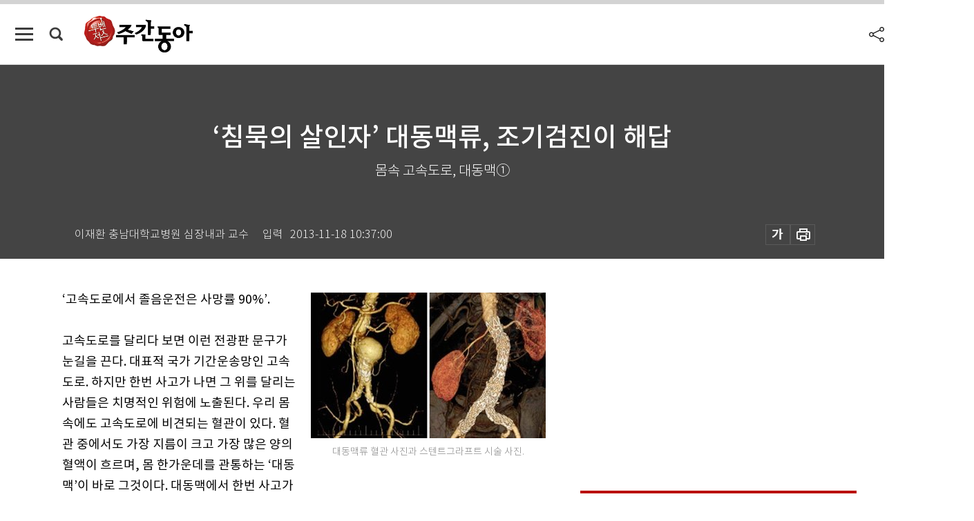

--- FILE ---
content_type: text/html; charset=UTF-8
request_url: https://weekly.donga.com/science/article/all/11/96697/1
body_size: 15164
content:
<!DOCTYPE html>
<html lang="ko">
<head>
<title>‘침묵의 살인자’ 대동맥류, 조기검진이 해답 ｜주간동아</title>
<meta charset="utf-8" />
<meta http-equiv="X-UA-Compatible" content="IE=edge" />
<meta name='keywords' content='주간동아, 동아일보, 동아닷컴, Weekly.donga.com'>
<meta name='description' content="">
<meta name='writer' content='주간동아'>
<link rel="image_src" href="" />
<link rel='stylesheet' type='text/css' href='https://image.donga.com/magazine/week_w/css/style_sub.css?t=20250410' />
<script data-ad-client='ca-pub-3925768217140661' async src='https://pagead2.googlesyndication.com/pagead/js/adsbygoogle.js'></script>
<!-- dable meta tag -->
<!-- 아이템 ID (필수): 아이템을 식별하기 위해 사용하시는 유일한 키를 입력해 주셔야 하며, 문자 혹은 숫자를 입력하실 수
있으며, 동일한 아이템의 경우, PC와 모바일에서 동일한 아이템 ID 값을 가져야 합니다. -->
<meta content="96697" property="dable:item_id">

<!-- 아이템 작성자(기자명) (필수) -->
<meta content="이재환 충남대학교병원 심장내과 교수" property="dable:author">

<!-- 아이템 카테고리 -->
<meta content="IT&amp;과학" property="article:section"> <!-- 메인 카테고리 (필수) -->

<!-- 아이템 작성일(ISO 8601) (필수) -->
<meta content="2013-11-18T10:37:00+09:00" property="article:published_time"> <!-- 예(한국시간 오후 1:20) -->

<meta name='robots' content='max-image-preview:none'/>
<meta property="og:title" content="" />

<meta property="og:type" content="article" />
<meta property="og:site_name" content="주간동아" />
<meta property="og:description" content="" />
<meta property="og:pubdate" content="" />
<meta property='og:url' content='https://weekly.donga.com/science/article/all/11/96697/1'><meta name='twitter:url' content='https://weekly.donga.com/science/article/all/11/96697/1' />
<meta name="twitter:card" content="summary_large_image" />
<meta name="twitter:image:src" content="" />
<meta name="twitter:site" content="@dongamedia" />
<meta name="twitter:description" content="" />
<meta name="twitter:title" content="" />
<meta itemprop="name" content="">
<meta itemprop="description" content="">


<link rel='stylesheet' type='text/css' href='https://image.donga.com/magazine/week_m/css/jquery-ui.css' />
<script type="text/javascript" src="https://image.donga.com/donga/js.v.1.0/jquery-latest.js"></script>
<script type='text/javascript' src='https://image.donga.com/donga/js.v.1.0/jquery-ui.js'></script>
<script type='text/javascript' src='https://image.donga.com/donga/js.v.1.0/jquery-cookie.js'></script>
<script type='text/javascript' src='https://image.donga.com/donga/js.v.1.0/donga.js'></script>
<script type="text/javascript" src="https://image.donga.com/donga/js.v.2.0/slick.js"></script>
<link rel="stylesheet" type="text/css" href="https://image.donga.com/donga/css.v.2.0/slick.css"/>
<script type='text/javascript' src="https://image.donga.com/magazine/week_w/js/common.js?t=20260117"></script>
<script async src="https://securepubads.g.doubleclick.net/tag/js/gpt.js"></script>
<script>
  window.googletag = window.googletag || {cmd: []};
  googletag.cmd.push(function() {
    googletag.defineSlot('/106061858/donga_magazine/pc_magazine_300250', [300, 250], 'div-gpt-ad-1697095737422-0').addService(googletag.pubads());
    googletag.defineSlot('/106061858/donga_magazine/pc_magazine_120600', [120, 600], 'div-gpt-ad-1697098371287-0').addService(googletag.pubads());
    googletag.defineSlot('/106061858/pc_magazine_970250_1', [970, 250], 'div-gpt-ad-1697096865331-0').addService(googletag.pubads());
    googletag.defineSlot('/106061858/donga_magazine/pc_magazine_970250_2', [970, 250], 'div-gpt-ad-1697099813812-0').addService(googletag.pubads());
    googletag.pubads().enableSingleRequest();
    googletag.pubads().collapseEmptyDivs();
    googletag.enableServices();
  });
</script>

<script type="text/javascript" src="https://image.donga.com/donga/js.v.1.0/GAbuilder.js?t=20240911"></script>
<script type="text/javascript">
gabuilder = new GAbuilder('GTM-N9BWDNB') ;
let pageviewObj = {
    'up_login_status' : 'N',
        'ep_contentdata_content_id' : '11.96697' ,
        'ep_contentdata_content_title' : '‘침묵의 살인자’ 대동맥류, 조기검진이 해답 ' ,
        'ep_contentdata_delivered_date' : '2013-11-18 10:37:00' ,
        'ep_contentdata_content_category_1depth' : 'IT&과학' ,
        'ep_contentdata_content_category_2depth' : '-' ,
        'ep_contentdata_content_type' : '-' ,
        'ep_contentdata_content_tags' : '-' ,
        'ep_contentdata_author_name' : '-' ,
        'ep_contentdata_content_source' : '' ,
        'ep_contentdata_content_multimedia' : '-' ,
        'ep_contentdata_content_characters' : '0' ,
        'ep_contentdata_content_loginwall' : 'N' ,
        'ep_contentdata_content_series' : '전문의 칼럼' ,
        'ep_contentdata_content_issue' : '-' ,
        'ep_contentdata_author_dept' : '-'
}
gabuilder.GAScreen(pageviewObj);
</script>

</head>
<body>
    
<!-- Google Tag Manager (noscript) -->
<noscript><iframe src='https://www.googletagmanager.com/ns.html?id=GTM-N9BWDNB' height='0' width='0' style='display:none;visibility:hidden'></iframe></noscript>
<!-- End Google Tag Manager (noscript) -->
        <div id="wrap" class="sub_page">
        <div id="header" class="header view_page">
            <div class="progress_area">
                <div class="progress_bar"></div>
            </div>
            <div class="header_inner">
                <div class="util_box left_box">
                <button class="icon_comm btn_full_menu" type="button"></button>
<button class="icon_comm btn_search" type="button"></button>
<div class="search_box">
    <form action="https://weekly.donga.com/search" method="get">
        <div class="search_bar">
            <input type="text" name="query" id="query" class="top_search" placeholder="검색어를 입력하세요.">
            <button class="icon_comm btn_search" type="submit"></button>
        </div>
    </form>
    <div id="latest_cont" class="latest_cont">
        <div class="list_cont" id="search_saved">
            <span class="tit">최근검색어</span>
            <p class='no_search'>최근 검색어<br /> 내역이 없습니다.</p>
        </div>
        <div id="fun_cont" class="fun_cont">
            <span class='btn_save'>검색어 저장 <button type='button' class='save' data-save='Y'>끄기</button></span>
            <button type="button" class="btn_close icon_com01 close">닫기</button>
        </div>
    </div>
</div>
            <script>
            $('#fun_cont .save').on('click', function () {
                if ( $(this).data('save') == "N" )
                {
                    $(this).data('save', 'Y') ;
                    $(this).html('끄기');
                    $.cookie('WEEKLYsearchWordSave', 'Y', { expires: 365, path: '/', domain: 'donga.com' });
                    $("#latest_cont p").remove() ;
                    $("#latest_cont ul").show() ;

                    let eventObj = {};
                    eventObj = {
                        event_name : 'search_event',
                        ep_button_name : '검색어 저장 켜기',
                        ep_button_area : '헤더',
                        ep_button_category : '공통'
                    }
                    gabuilder.GAEventOBJ(eventObj) ;
                }
                else
                {
                    $(this).data('save', 'N') ;
                    $(this).html('켜기');
                    $.cookie('WEEKLYsearchWordSave', 'N', { expires: 365, path: '/', domain: 'donga.com' });
                    $("#latest_cont ul").hide() ;
                    $("#latest_cont .list_cont .no_search").remove() ;
                    $("#latest_cont .list_cont").append("<p class='no_search'>검색어 저장 기능을<br /> 확인해주세요.</p>") ;

                    let eventObj = {};
                    eventObj = {
                        event_name : 'search_event',
                        ep_button_name : '검색어 저장 끄기',
                        ep_button_area : '헤더',
                        ep_button_category : '공통'
                    }
                    gabuilder.GAEventOBJ(eventObj) ;
                }
                return false;
            });
            $('#latest_cont .btn_del').on('click', function () {
                var word = $(this).data('word') ;
                setCookieSearch(word) ;
                $(this).parent().remove() ;
                return false;
            });
            function setCookieSearch(word)
            {
                $.ajax({
                    type: "GET",
                    url: "https://weekly.donga.com/search?mode=remove&query=" + word ,
                    dataType: "html",
                    success: function (result) {
                    }
                });
            }
            </script>

                </div>
                <h2 class="top_logo">
<a href="https://weekly.donga.com">
    <img src="https://image.donga.com/magazine/week_w/images/common/top_logo.png" alt="주간동아">
</a>
</h2>
<div id="gnb" class="gnb ">
    <ul class="gnb_menu">
        <li><a href="https://weekly.donga.com/coverstory">커버스토리</a></li>
        <li><a href="https://weekly.donga.com/politics">정치</a></li>
        <li><a href="https://weekly.donga.com/economy">경제</a></li>
        <li><a href="https://weekly.donga.com/society">사회</a></li>
        <li><a href="https://weekly.donga.com/inter">국제</a></li>
        <li><a href="https://weekly.donga.com/culture">문화&amp;라이프</a></li>
        <li><a href="https://weekly.donga.com/science">IT&amp;과학</a></li>
        <li><a href="https://weekly.donga.com/sports">스포츠</a></li>
        <li><a href="https://weekly.donga.com/people">피플</a></li>
    </ul>
</div>
                <div class="scroll_title">
                    <h2 class="current_title">&lsquo;침묵의 살인자&rsquo; 대동맥류, 조기검진이 해답 </h2>
                    <button class='btn_editnum'><span class='month'>913</span>호 (2013. 11. 18)</button>
                </div>
                <div class="util_box right_box">
                    <button type="button" class="btn_share"></button>
                    <button type="button" class="btn_reply reply_yes">
                        <span class="replyCnt"></span>
                    </button>
                    <div class='login_wrap '>
    <button class='btn_login'><a href='https://secure.donga.com/membership/login.php?gourl=https%3A%2F%2Fweekly.donga.com%2Fscience%2Farticle%2Fall%2F11%2F96697%2F1' data-event_name="click_event" data-ep_button_name="로그인" data-ep_button_area="헤더" data-ep_button_category="공통" class='btn_login_gtm'>로그인</a></button>
    <div class='login_list_wrap'>
        <h2 class='user_name'><a href='https://secure.donga.com/membership/info.php'><span class='name'></span> 님</a></h2>
        <h3 class='menu_title'>내 콘텐츠</h3>
        <ul class='login_list'>
            <li>
                <a href='https://weekly.donga.com/Reporter?m=my'>내 구독 기자</a>
                <a href='https://weekly.donga.com/Series?m=my'>내 구독 연재</a>
            </li>
        </ul>
        <a href='https://secure.donga.com/membership/logout.php?gourl=https%3A%2F%2Fweekly.donga.com%2Fscience%2Farticle%2Fall%2F11%2F96697%2F1' class='logout'>로그아웃</a>
    </div>
</div>
                </div>
                <div id="shareLayer" class="share_layer">
                    <span class="title">공유하기</span>
                    <ul class="share_list"></ul>
                    <span class="icon_comm btn_close">닫기</span>
                </div>
            </div>
            <div class="full_menu_wrap">
    <div class="inner">
        <script src = 'https://dimg.donga.com/carriage/WEEKLY/cron/weekly_poster/weekly_poster.0.js?t=20260117'></script>
        <div class="menu_box">
            <ul class="menu_list gnb_list">
                <li><a href="https://weekly.donga.com/coverstory">커버스토리</a></li>
                <li><a href="https://weekly.donga.com/politics">정치</a></li>
                <li><a href="https://weekly.donga.com/economy">경제</a></li>
                <li><a href="https://weekly.donga.com/society">사회</a></li>
                <li><a href="https://weekly.donga.com/inter">국제</a></li>
                <li><a href="https://weekly.donga.com/culture">문화&amp;라이프</a></li>
                <li><a href="https://weekly.donga.com/science">IT&amp;과학</a></li>
                <li><a href="https://weekly.donga.com/sports">스포츠</a></li>
                <li><a href="https://weekly.donga.com/people">피플</a></li>
                <li><a href="https://weekly.donga.com/List">전체기사</a></li>
            </ul>
            <ul class="menu_list etc_list">
                <li><a href="https://weekly.donga.com/Series">연재</a></li>
                <li><a href="https://pf.kakao.com/_ExlPxixj" target='_blank'>기사제보</a></li>
                <li><a href="https://weekly.donga.com/Library?c=new">최신호 목차</a></li>
                <li><a href="https://web.donga.com/order/magazine/subscription.php" target="_blank">구독신청</a></li>
                <li><a href="https://weekly.donga.com/Library">라이브러리</a></li>
                <li><a href="https://weekly.donga.com/Docs?m=ad">광고안내</a></li>
                <li><a href="https://weekly.donga.com/Reporter">기자페이지</a></li>
            </ul>
        </div>
    </div>
</div>
        </div>
    
            <div class="editart_list_wrap">
            <div class="editart_list">
                <div class="title_cont">
                    <h3 class='title'>주간동아 <span class='month_num'>913</span>호</h3>
                    <button class="btn_all"><a href="https://weekly.donga.com/Library?c=913">전체목차보기</a></button>
                    <button class="btn_close"></button>
                    <h4 class='pub_date'>..</h4>
                </div>
                <ul class="editart_list_contents">
                        <li class='list_cate'><h5 class='category'>커버스토리</h5><ul class='contents_list'><li><a href='https://weekly.donga.com/coverstory/article/01/11/96687/1'>아물지 않는 ‘마음의 상처’</a></li><li><a href='https://weekly.donga.com/coverstory/article/01/11/96686/1'>“가슴 따뜻한 이웃들이 무너질 때마다 손잡아줬다”</a></li></ul></li><li class='list_cate'><h5 class='category'>정치</h5><ul class='contents_list'><li><a href='https://weekly.donga.com/politics/article/03/11/96685/1'>신야권연대 아전인수式 셈법</a></li><li><a href='https://weekly.donga.com/politics/article/03/11/96684/1'>정치 바람에 ‘흔들리는 軍心’ 어쩌나</a></li></ul></li><li class='list_cate'><h5 class='category'>경제</h5><ul class='contents_list'><li><a href='https://weekly.donga.com/economy/article/04/11/96691/1'>벌려고 하다 잃으면 노후 치명상 </a></li><li><a href='https://weekly.donga.com/economy/article/04/11/96690/1'>죽어라 뛰었는데 연장전 “으악!”</a></li><li><a href='https://weekly.donga.com/economy/article/04/11/96689/1'>청년 창업 뜯어말리는 부모 세대</a></li><li><a href='https://weekly.donga.com/economy/article/04/11/96688/1'>경제민주화냐, 기업 수난 시대냐</a></li></ul></li><li class='list_cate'><h5 class='category'>사회</h5><ul class='contents_list'><li><a href='https://weekly.donga.com/society/article/05/11/96704/1'>“억울하다” 행정소송 청구 각하</a></li><li><a href='https://weekly.donga.com/society/article/05/11/96698/1'>중독 과정 논의해야 문제 해결</a></li><li><a href='https://weekly.donga.com/society/article/05/11/96695/1'>학교폭력 근절 또 말로만 끝나나</a></li><li><a href='https://weekly.donga.com/society/article/05/11/96693/1'>치밀한 전략 세워야 합격 기쁨 누린다</a></li><li><a href='https://weekly.donga.com/society/article/05/11/96692/1'>청와대 회의서 술냄새 풀풀 공유재산 몰래 팔아서 ‘꿀꺽’…</a></li></ul></li><li class='list_cate'><h5 class='category'>국제</h5><ul class='contents_list'><li><a href='https://weekly.donga.com/inter/article/06/11/96703/1'>호시절 끝난 브릭스(BRICS) 저속주행</a></li><li><a href='https://weekly.donga.com/inter/article/06/11/96701/1'>“정부 힘 빼고 시장 주도로 개혁”</a></li><li><a href='https://weekly.donga.com/inter/article/06/11/96699/1'>70세 독재자 센티멘털 訪中 청와대 정보력 낙제점</a></li></ul></li><li class='list_cate'><h5 class='category'>문화&라이프</h5><ul class='contents_list'><li><a href='https://weekly.donga.com/culture/article/07/11/96714/1'>뿅뿅다리 건너 회룡포 치명적 매력 </a></li><li><a href='https://weekly.donga.com/culture/article/07/11/96713/1'>7세 女神이 살아 있었네</a></li><li><a href='https://weekly.donga.com/culture/article/07/11/96712/1'>휠체어 탄 여인의 복수 방법은?</a></li><li><a href='https://weekly.donga.com/culture/article/07/11/96710/1'>‘음악 게임’ 재미 이상의 아름다운 이야기</a></li><li><a href='https://weekly.donga.com/culture/article/07/11/96709/1'>누가 뭐래도 ‘올해의 신인’</a></li><li><a href='https://weekly.donga.com/culture/article/07/11/96708/1'>밀고 끌고 합치고… 듀오 호흡 척척</a></li><li><a href='https://weekly.donga.com/culture/article/07/11/96707/1'>“열정과 도전정신 있다면 청춘 성공방정식 얼마든 가능”</a></li><li><a href='https://weekly.donga.com/culture/article/07/11/96706/1'>청 황궁 깊숙한 곳에서 벌어진 일</a></li><li><a href='https://weekly.donga.com/culture/article/07/11/96705/1'>미술, 도심 일상이 되다</a></li><li><a href='https://weekly.donga.com/culture/article/07/11/96702/1'>한국 서민 먹여살린 단백질 공급원</a></li><li><a href='https://weekly.donga.com/culture/article/07/11/96700/1'>진에 레몬주스… 다 비울 때까지 산뜻</a></li><li><a href='https://weekly.donga.com/culture/article/07/11/96694/1'>찬 서리 맞고 더 빛나는 하얀 꽃</a></li><li><a href='https://weekly.donga.com/culture/article/07/11/96682/1'>냄새</a></li></ul></li><li class='list_cate'><h5 class='category'>IT&과학</h5><ul class='contents_list'><li><a href='https://weekly.donga.com/science/article/08/11/96697/1'>‘침묵의 살인자’ 대동맥류, 조기검진이 해답 </a></li></ul></li><li class='list_cate'><h5 class='category'>스포츠</h5><ul class='contents_list'><li><a href='https://weekly.donga.com/sports/article/09/11/96711/1'>떴다, 경희대 삼총사…쏜다, ‘흥행 슛’</a></li></ul></li><li class='list_cate'><h5 class='category'>피플</h5><ul class='contents_list'><li><a href='https://weekly.donga.com/people/article/10/11/96696/1'>“난민은 유익한 자원…위험인물 색안경 벗읍시다”  </a></li></ul></li>
                </ul>
            </div>
        </div>        <div id="contents">
            <div class="article_wrap">
                <div class="article_top">
                    <div class="inner">
                        <h3 class="sub_title"></h3>
                        <p class="title_text">‘침묵의 살인자’ 대동맥류, 조기검진이 해답 </p>
                        <p class="title_sub_text">몸속 고속도로, 대동맥①</p>
                        <div class="top_below_box">
                            <li class='info_write'><h4 class='info_writer'><p class='name'>이재환 충남대학교병원 심장내과 교수</p></h4><p class='info_time'>입력<span class='time'>2013-11-18 10:37:00</span></p></li>
                            <div class="util_box">
                                <button type="button" class="btn_util btn_font"></button>
                                <button type="button" class="btn_util btn_print"></button>
                                
                            </div>
                            <div id="fontLayer" class="font_layer">
                                <span class="title">글자크기 설정</span>
                                <span class="font_size">
                                    <button type="button" class="btn_font01">가</button>
                                    <button type="button" class="btn_font02">가</button>
                                    <button type="button" class="btn_font03 on">가</button>
                                    <button type="button" class="btn_font04">가</button>
                                </span>
                                <span class="icon_com01 btn_close">닫기</span>
                            </div>
                        </div>
                    </div>
                </div>
                <div class="article_contents">
                    <div class="inner">
                        <div class="content">
                            <div class="article_view">
                            
                            <div class='photo_right'><img src='https://dimg.donga.com/egc/CDB/WEEKLY/Article/20/13/11/18/201311180500012_1.jpg' alt='‘침묵의 살인자’ 대동맥류, 조기검진이 해답 '><p class='desc' style='width:340px;'>대동맥류 혈관 사진과 스텐트그라프트 시술 사진.</p></div>‘고속도로에서 졸음운전은 사망률 90%’. <br><br>고속도로를 달리다 보면 이런 전광판 문구가 눈길을 끈다. 대표적 국가 기간운송망인 고속도로. 하지만 한번 사고가 나면 그 위를 달리는 사람들은 치명적인 위험에 노출된다. 우리 몸속에도 고속도로에 비견되는 혈관이 있다. 혈관 중에서도 가장 지름이 크고 가장 많은 양의 혈액이 흐르며, 몸 한가운데를 관통하는 ‘대동맥’이 바로 그것이다. 대동맥에서 한번 사고가 나면, 고속도로에서의 교통사고 이상으로 치명적이다. <br><br>더 큰 문제는 대동맥에서의 ‘사고’는 대부분 환자 자신도 모르는 사이 진행되며, 환자가 증상을 느낄 정도라면 이미 늦은 경우가 많다는 사실이다. 자영업에 종사하는 안모(51) 씨도 그런 경우다. 평소 그 흔한 고혈압이나 당뇨 한 번 앓은 적 없던 그는 다른 질환 때문에 복부 초음파를 받던 중 지름 70mm의 대동맥류(Aortic Aneurysm)가 있다는 사실을 알게 됐다. 혈관 내 스텐트그라프트(stent graft) 삽입술을 시행해 혈관 벽이 파열되는 등 최악의 상황은 가까스로 면했지만 ‘풍선 주머니’를 조금만 늦게 발견했다면 어땠을까 생각하면 아직도 식은땀이 흐른다.<br><br>대동맥류는 대동맥 벽이 노화하면서 혈관이 풍선처럼 부풀어 오르고 얇아지는 질환이다. 대동맥이 체내에서 혈류량이 가장 많은 혈관임을 고려하면 이렇게 약해진 대동맥 내벽이 어느 순간 터지는 끔찍한 상황을 배제할 수 없다. 대동맥류는 노화나 생활습관 등에 의해 생긴 동맥경화로 동맥 벽이 혈압을 견디지 못해 생기는 것이 대부분이지만 드물게 유전적 이유로 발생하기도 한다. 대동맥류의 4분의 3은 복부대동맥에서 발생하고 나머지는 흉부대동맥에서 확인된다. 20세기 최고의 과학자 아인슈타인도 복부대동맥류 파열로 사망했다. <br><br>대동맥류는 조기검진이 아니고는 사실상 환자가 위험을 피할 방법이 없다. 대동맥이 한번 터지면 그 엄청난 출혈량을 감당하기가 쉽지 않기 때문이다. 응급처치 여부와 관계없이 대동맥이 파열되면 80% 이상의 환자가 사망한다. 하지만 바꿔 얘기하면 적절한 조기검진으로 사전에 알아내기만 한다면 환자는 대동맥 파열의 위험으로부터 안전하고 확실하게 벗어날 수 있다. <br><br><script type='text/javascript' src='https://image.donga.com/dac/MAGAZINE/PC/magazine_common_view_middle_5para_01.js'></script><br><br>초음파 검사나 CT촬영을 통해 대동맥류는 쉽게 찾아낼 수 있다. 요즘은 일반 건강검진에도 복부 초음파 검사 등이 포함된 경우가 많다. 하지만 대동맥류의 경우 65세 이상의 고령층에서 유병률이 높은데, 은퇴한 고령층은 직장에서 흔히 제공하는 정기 건강검진 서비스를 받을 수 없다. 대동맥류 환자가 대부분 다른 질환 때문에 내원했다가 진단받는 것도 이 때문이다. 따라서 65세 이상 고령층도 연 1회 이상 정기검진이 반드시 필요하다.<br><br>대동맥류는 지름이 클수록 파열 위험도 커진다. 지름 50mm 이상이면 연간 5~10%, 60mm 이상이면 연간 10~20%, 70mm 이상이면 연간 20% 이상 파열되는 것으로 알려졌다. 그러므로 50mm 이상의 대동맥류는 가급적 빠른 시기에 치료해야 한다.<br><br>대동맥류 치료방법은 크게 두 가지인데, 개복 수술과 혈관 내 스텐트그라프트 삽입술이다. 개복수술은 흉터가 많이 남고 입원 및 회복기간이 긴 단점이 있어 일반적으로 수술을 견뎌낼 수 있는 젊은 환자를 대상으로 많이 시행한다. 스텐트그라프트는 스텐트(stent·금속 재질의 원통형 철망) 둘레를 천으로 싸놓은 듯한 형상을 하고 있다. 환자의 사타구니 같은 부위를 최소한으로 절개한 뒤 스텐트그라프트를 대동맥류가 발생한 부위에 이식해 새로운 통로를 만들어주게 되는데, 흉터가 거의 없고 시술 및 회복기간이 짧은 것이 특징이다. <br><br><div class='photo_left'><img src='https://dimg.donga.com/egc/CDB/WEEKLY/Article/20/13/11/18/201311180500012_2.jpg' alt='‘침묵의 살인자’ 대동맥류, 조기검진이 해답 '></div><b>이재환</b>은 서울아산병원 심장내과에서 전임을 수료하고 미국 뉴욕 콜롬비아 의과대에서 대동맥 중재술 연수를 받았다.<br><br>
                            </div>
                            <div class="article_bottom">
                                <!-- 키워드 -->
                                
                                <!-- //키워드 -->
                                <!-- 관련 기획/연재 -->
                                                        <div class='relative_article'>
                            <div class='title_cont'>
                                <h4 class='title'><a href='https://weekly.donga.com/Series?c=9908030021' data-event_name="click_content_event" data-ep_button_name="전문의 칼럼" data-ep_button_area="관련 연재" data-ep_button_category="기사뷰">전문의 칼럼</a></h4>
                                <button type='button' class='btn_subscribe'  data-scrap='9908030021' data-scrap_type='series' data-scrap_name='전문의 칼럼' data-scrap_idx='/science/article/all/11/96811/1' >구독</button>
                            </div>
                            <div class='relative_cont'>
                                <div class='thum'><img src='https://dimg.donga.com/a/250/170/90/1/egc/CDB/WEEKLY/Article/20/13/12/09/201312090500029_1.jpg' alt='' /></div>
                                <ul class='relative_article_list'>
                                    <li class='list_item'><a href='https://weekly.donga.com/science/article/all/11/96811/1' data-event_name="click_content_event" data-ep_button_name="이유 없이 호흡곤란…암보다 무섭다" data-ep_button_area="관련 연재" data-ep_button_category="기사뷰"><h5 class='relative_title'>이유 없이 호흡곤란…암보다 무섭다</h5><p class='relative_txt'>50세 여성 환자가 한겨울 추위에 손끝이 하얗다 못해 파랗게 변하고, 관절 마디마디가 아프며, 계단을 오를 때마다 숨이 차다면서 병원을 찾았다…</p></a></li><li class='list_item'><a href='https://weekly.donga.com/science/article/all/11/96771/1' data-event_name="click_content_event" data-ep_button_name="조기 진단과 치료만이 ‘침묵의 살인자’ 퇴치" data-ep_button_area="관련 연재" data-ep_button_category="기사뷰"><h5 class='relative_title'>조기 진단과 치료만이 ‘침묵의 살인자’ 퇴치</h5></a></li><li class='list_item'><a href='https://weekly.donga.com/science/article/all/11/96725/1' data-event_name="click_content_event" data-ep_button_name="교통사고 피해자 외상성 대동맥 박리 요주의" data-ep_button_area="관련 연재" data-ep_button_category="기사뷰"><h5 class='relative_title'>교통사고 피해자 외상성 대동맥 박리 요주의</h5></a></li>
                                </ul>
                            </div>
                        </div>
                                <!-- //관련 기획/연재 -->
                                
                                <!-- //댓글 -->
                                                    <div class="reply_wrap">
                        <div class="reply_box">
                            <link rel='stylesheet' type='text/css' href='https://image.donga.com/donga/css.v.2.0/donga_reply.css?t=20230913' />
                            <script type='text/javascript' src='https://image.donga.com/donga/js.v.4.0/spintop-comment.js?t=20230913'></script>
                            <a name='replyLayer'></a>
                            <div class="reply_top">
                                <span class="title">댓글</span>
                                <span class="txt"><em id='replyCnt' class='replyCnt'>0</em>개</span>
                            </div>
                            <div class='login_box'><a href='javascript:void(0);'  onclick="javascript:gabuilder.setMakeCookiePV('댓글', 'ga4Articleinfo', 'donga.com', 10, 'https://secure.donga.com/membership/login.php?gourl=https%3A%2F%2Fweekly.donga.com%2Fscience%2Farticle%2Fall%2F11%2F96697%2F1?comm'); return false;">의견을 남겨주세요. </a></div>
                            <div id='spinTopBestLayer' class='reply_con'></div>
                            <div class="more" style="display:block">
                                <a href="javascript:void(0);" class="btn_more" onclick="javascript:replyLayerPopup();" >
                                    <span class="txt_more">전체 댓글 <span class="replyCnt">0</span>개 보기</span>
                                    <span class="icon_com icon_more"></span>
                                </a>
                            </div>
                        </div>
                    </div>
                    <div id="replyLayerPopup">
                        <div class="reply_layer_con">
                            <div class="reply_box">
                                <a name='replyLayer'></a>
                                <div class="reply_top_wrap">
                                    <div class="reply_top">
                                        <span class="title">댓글</span>
                                        <span class="txt"><em class='replyCnt'>0</em>개</span>
                                    </div>
                                    <span class="layer_close" onclick="javascript:return replyPopupObj.hide();">닫기</span>
                                </div>
                                <div id="spinTopLayer"></div>
                            </div>
                            <div id="reply_gather"></div>
                        </div>
                    </div>

                            </div>
                        </div>
                        <!-- EAST -->
                        <div class="aside">
                            <div class="aside_top_ad">
                                <div class="tem_ad02"><!-- /106061858/donga_magazine/pc_magazine_300250 -->
<div id='div-gpt-ad-1697095737422-0' style='min-width: 300px; min-height: 250px;'>
  <script>
    googletag.cmd.push(function() { googletag.display('div-gpt-ad-1697095737422-0'); });
  </script>
</div></div>
                            </div>
                            <div class="aside_track prjct_srs">
                                <div class="aside_list_box prjct_srs">
                                    <ul class="aside_slide_list">
                                        <li class='list_item'><div class='title_cont'><h4 class='sub_title'>기획·연재</h4><h3 class='title'><a href='https://weekly.donga.com/Series?c=990456' data-event_name="click_content_event" data-ep_button_name="투(投)벤저스" data-ep_button_area="기획·연재" data-ep_button_category="기사뷰">투(投)벤저스</a></h3><button type='button' class='btn_subscribe'  data-scrap='990456' data-scrap_type='series' data-scrap_name='투(投)벤저스' data-scrap_idx='/economy/article/04/13/6058093/1' >구독</button></div><div class='list_cont'><a href='https://weekly.donga.com/economy/article/04/13/6058093/1' data-event_name="click_content_event" data-ep_button_name="‘AI 해킹’ 본질은 인간의 판단과 통제 실패" data-ep_button_area="기획·연재" data-ep_button_category="기사뷰">
                    <div class='thumb'><img src='https://dimg.donga.com/a/150/90/90/1/ugc/CDB/WEEKLY/Article/69/67/49/c4/696749c40867a0a0a0a.png' alt=''></div>
                    <div class='info'>
                    <p>‘AI 해킹’ 본질은 인간의 판단과 통제 실패</p>
                    </div>
                    </a><a href='https://weekly.donga.com/economy/article/04/13/6058084/1' data-event_name="click_content_event" data-ep_button_name="‘환율 안정’ 국내 투자 매력도 높여야 가능하다" data-ep_button_area="기획·연재" data-ep_button_category="기사뷰">
                    <div class='thumb'><img src='https://dimg.donga.com/a/150/90/90/1/ugc/CDB/WEEKLY/Article/69/67/49/4c/6967494c01b6a0a0a0a.png' alt=''></div>
                    <div class='info'>
                    <p>‘환율 안정’ 국내 투자 매력도 높여야 가능하다</p>
                    </div>
                    </a><a href='https://weekly.donga.com/economy/article/04/13/6058078/1' data-event_name="click_content_event" data-ep_button_name="올해 주목받는 원자재는 구리" data-ep_button_area="기획·연재" data-ep_button_category="기사뷰">
                    <div class='thumb'><img src='https://dimg.donga.com/a/150/90/90/1/ugc/CDB/WEEKLY/Article/69/68/32/57/696832570f5ad2738e25.jpg' alt=''></div>
                    <div class='info'>
                    <p>올해 주목받는 원자재는 구리</p>
                    </div>
                    </a></div></li><li class='list_item'><div class='title_cont'><h4 class='sub_title'>기획·연재</h4><h3 class='title'><a href='https://weekly.donga.com/Series?c=990466' data-event_name="click_content_event" data-ep_button_name="돈의 심리" data-ep_button_area="기획·연재" data-ep_button_category="기사뷰">돈의 심리</a></h3><button type='button' class='btn_subscribe'  data-scrap='990466' data-scrap_type='series' data-scrap_name='돈의 심리' data-scrap_idx='//article/990466/13/6051571/1' >구독</button></div><div class='list_cont'><a href='https://weekly.donga.com//article/990466/13/6051571/1' data-event_name="click_content_event" data-ep_button_name="주택 보유세 올리면 집값도 뛴다" data-ep_button_area="기획·연재" data-ep_button_category="기사뷰">
                    <div class='thumb'><img src='https://dimg.donga.com/a/150/90/90/1/ugc/CDB/WEEKLY/Article/69/61/a2/7b/6961a27b1fd3a0a0a0a.png' alt=''></div>
                    <div class='info'>
                    <p>주택 보유세 올리면 집값도 뛴다</p>
                    </div>
                    </a><a href='https://weekly.donga.com//article/990466/13/6039412/1' data-event_name="click_content_event" data-ep_button_name="부자가 친구의 성공을 반기는 이유" data-ep_button_area="기획·연재" data-ep_button_category="기사뷰">
                    <div class='thumb'><img src='https://dimg.donga.com/a/150/90/90/1/ugc/CDB/WEEKLY/Article/69/57/52/38/6957523826e0a0a0a0a.png' alt=''></div>
                    <div class='info'>
                    <p>부자가 친구의 성공을 반기는 이유</p>
                    </div>
                    </a><a href='https://weekly.donga.com//article/990466/13/6029410/1' data-event_name="click_content_event" data-ep_button_name="여행이 행복한 건 ‘돈 쓰는 사람’이기 때문 " data-ep_button_area="기획·연재" data-ep_button_category="기사뷰">
                    <div class='thumb'><img src='https://dimg.donga.com/a/150/90/90/1/ugc/CDB/WEEKLY/Article/69/4e/2c/91/694e2c912317a0a0a0a.jpg' alt=''></div>
                    <div class='info'>
                    <p>여행이 행복한 건 ‘돈 쓰는 사람’이기 때문 </p>
                    </div>
                    </a></div></li><li class='list_item'><div class='title_cont'><h4 class='sub_title'>기획·연재</h4><h3 class='title'><a href='https://weekly.donga.com/Series?c=990927' data-event_name="click_content_event" data-ep_button_name="위클리 해축" data-ep_button_area="기획·연재" data-ep_button_category="기사뷰">위클리 해축</a></h3><button type='button' class='btn_subscribe'  data-scrap='990927' data-scrap_type='series' data-scrap_name='위클리 해축' data-scrap_idx='//article/990927/13/6050224/1' >구독</button></div><div class='list_cont'><a href='https://weekly.donga.com//article/990927/13/6050224/1' data-event_name="click_content_event" data-ep_button_name="맨시티, ‘특급 골잡이’ 세메뇨 영입으로 공격 퍼즐 완성 노린다" data-ep_button_area="기획·연재" data-ep_button_category="기사뷰">
                    <div class='thumb'><img src='https://dimg.donga.com/a/150/90/90/1/ugc/CDB/WEEKLY/Article/69/60/8b/70/69608b702023a0a0a0a.jpg' alt=''></div>
                    <div class='info'>
                    <p>맨시티, ‘특급 골잡이’ 세메뇨 영입으로 공격 퍼즐 완성 노린다</p>
                    </div>
                    </a><a href='https://weekly.donga.com//article/990927/13/6039379/1' data-event_name="click_content_event" data-ep_button_name="[영상] “요즘 세계 축구는 ‘더 많이, 더 세게 뛰는’ 게 대세”" data-ep_button_area="기획·연재" data-ep_button_category="기사뷰">
                    <div class='thumb'><img src='https://dimg.donga.com/a/150/90/90/1/ugc/CDB/WEEKLY/Article/69/5b/48/5d/695b485d1f4fa0a0a0a.jpg' alt=''></div>
                    <div class='info'>
                    <p>[영상] “요즘 세계 축구는 ‘더 많이, 더 세게 뛰는’ 게 대세”</p>
                    </div>
                    </a><a href='https://weekly.donga.com//article/990927/13/6029419/1' data-event_name="click_content_event" data-ep_button_name="부임 7개월 만에 리더십 위기 알론소 감독" data-ep_button_area="기획·연재" data-ep_button_category="기사뷰">
                    <div class='thumb'><img src='https://dimg.donga.com/a/150/90/90/1/ugc/CDB/WEEKLY/Article/69/4e/2d/82/694e2d8207a6a0a0a0a.jpg' alt=''></div>
                    <div class='info'>
                    <p>부임 7개월 만에 리더십 위기 알론소 감독</p>
                    </div>
                    </a></div></li><li class='list_item'><div class='title_cont'><h4 class='sub_title'>기획·연재</h4><h3 class='title'><a href='https://weekly.donga.com/Series?c=990784' data-event_name="click_content_event" data-ep_button_name="김상하의 이게 뭐Z?" data-ep_button_area="기획·연재" data-ep_button_category="기사뷰">김상하의 이게 뭐Z?</a></h3><button type='button' class='btn_subscribe'  data-scrap='990784' data-scrap_type='series' data-scrap_name='김상하의 이게 뭐Z?' data-scrap_idx='//article/0701/13/6054589/1' >구독</button></div><div class='list_cont'><a href='https://weekly.donga.com//article/0701/13/6054589/1' data-event_name="click_content_event" data-ep_button_name="Z세대의 ‘N인N색’ 새해맞이" data-ep_button_area="기획·연재" data-ep_button_category="기사뷰">
                    <div class='thumb'><img src='https://dimg.donga.com/a/150/90/90/1/ugc/CDB/WEEKLY/Article/69/64/b7/63/6964b7630f16a0a0a0a.png' alt=''></div>
                    <div class='info'>
                    <p>Z세대의 ‘N인N색’ 새해맞이</p>
                    </div>
                    </a><a href='https://weekly.donga.com//article/990784/13/6039403/1' data-event_name="click_content_event" data-ep_button_name="Z세대가 선택한 ‘추억 소환’ 유행" data-ep_button_area="기획·연재" data-ep_button_category="기사뷰">
                    <div class='thumb'><img src='https://dimg.donga.com/a/150/90/90/1/ugc/CDB/WEEKLY/Article/69/57/51/c0/695751c00fb1a0a0a0a.jpg' alt=''></div>
                    <div class='info'>
                    <p>Z세대가 선택한 ‘추억 소환’ 유행</p>
                    </div>
                    </a><a href='https://weekly.donga.com//article/0701/13/6026776/1' data-event_name="click_content_event" data-ep_button_name="올해 Z세대가 픽한 생일카페는 ‘예수님 생일카페’" data-ep_button_area="기획·연재" data-ep_button_category="기사뷰">
                    <div class='thumb'><img src='https://dimg.donga.com/a/150/90/90/1/ugc/CDB/WEEKLY/Article/69/4b/bb/7e/694bbb7e0055a0a0a0a.png' alt=''></div>
                    <div class='info'>
                    <p>올해 Z세대가 픽한 생일카페는 ‘예수님 생일카페’</p>
                    </div>
                    </a></div></li>
                                    </ul>
                                    <div class="dot_box"></div>
                                </div>
                            </div>

<script>
    $(document).ready(function () {
        let max_scroll = 0;
        function progressBarArticle(titleDiv, contentDiv, footerDiv, progressBarObj) {
            if (titleDiv.length > 0 && contentDiv.length > 0 && footerDiv.length > 0 && progressBarObj.length > 0) {
                let windowHeight = $(window).height();
                let titleDivHeight = titleDiv.outerHeight(true);
                let footerHeight = footerDiv.outerHeight(true);
                let targetDivTop = contentDiv.offset().top - titleDivHeight - $(window).scrollTop();
                let progress = 0;
                if (targetDivTop <= 0) {
                    let articleHeight = contentDiv.height() + titleDivHeight - footerHeight;
                    let targetDivBottom = targetDivTop + articleHeight;
                    if (targetDivBottom > 0) {
                        progress = (1 - (targetDivBottom / articleHeight)) * 100;
                    } else {
                        progress = 100;
                    }
                } else {
                    progress = 0;
                }
                progressBarObj.width(progress + '%');
                if (progress > max_scroll) {
                    max_scroll = progress
                    if (progress > 100) {
                        max_scroll = 100;
                    }
                }
            }
        }

        $(window).scroll(function () {
            progressBarArticle($('#contents .article_top'), $('.article_view'), $('.article_bottom'), $('.progress_bar'));
        });

        window.replyPopupObj = Popup($('#replyLayerPopup'), {
            vertical: 'top',     /* top, bottom, center */
            horizontal: 'right',  /* left, right, center */
            //effect: 'blind',  /* clip slide blind */
            //direction: 'right',   /* up, down, left, right */
            duration: 0.1
        });

        $('.btn_reply').on('click', function () {
            replyPopupObj.show();
        });
    })
</script>
<script>
    window.replyPopupObj = Popup( $( '#replyLayerPopup' ), {
    	vertical: 'top',     /* top, bottom, center */
    	horizontal: 'right',  /* left, right, center */
    	//effect: 'blind',  /* clip slide blind */
    	//direction: 'right',   /* up, down, left, right */
    	duration: 0.1
    });

    var spinTopParams = new Array();
    spinTopParams['length'] = '10' ;
    spinTopParams['show'] = '3';
    spinTopParams['anchor'] = '0';
    spinTopParams['site'] = 'weekly.donga.com' ;
    spinTopParams['newsid'] = 'WEEKLY.96697' ;
    spinTopParams['newsurl'] = 'https://weekly.donga.com/science/article/all/11/96697/1' ;
    spinTopParams['newstitle'] = '‘침묵의 살인자’ 대동맥류, 조기검진이 해답 ' ;
    spinTopParams['newsimage'] = '' ;


    var chk_comment = true;
    $(window).scroll(function(){
        if( chk_comment && ($(window).scrollTop() > $(".reply_wrap").position().top - $(window).height()) )
        {
            chk_comment = false;
            _spinTopBest(spinTopParams, 1) ;

        }
    });


    function replyLayerPopup( cSort )
    {
        replyPopupObj.show();
    }
    function callCSset(key, val)
    {
        var targetUrl = "/HUB/common/cs.php?s="+key+"&u="+val ;
        $.ajax( {
            type: "GET",
            url: targetUrl,
            dataType: "html",
            success: function (result) {
            }
        });
    }
$(document).ready( function()
{
    _spinTopCount(spinTopParams);
    _spinTopNewsInfo(spinTopParams) ;
    _spinTop (spinTopParams, 1, 0 ) ;
    

    $('.article_view').css({'font-size':'18px'});

    $('.btn_recommend').attr('onclick', '_spinTopLike(spinTopParams);');

    $('body').on('click', '#spinTopLayerCommentListMore', function(){
        _spinTopBest(spinTopParams, 1) ;
    });

    $('.btn_print').on('click', function(){
        window.open( 'https://weekly.donga.com/Print?cid=96697',  'Print',  "width=720, height=700, scrollbars=yes, resizable=yes");
    });

    $('.btn_pdf').on('click', function(){
        window.open( 'https://web.donga.com/pdf/pdf_viewer.php?vcid=&prod=WEEKLY',  'pdf_viewer',  "");
    });

    $('.btn_share').on('click',function(){
        snsShare();
    });

    $('.font_layer .font_size').find('button').on('click',function(){
        var fontArr = [14, 16, 18, 20];
        var fontIndex = $(this).index();
        callCSset('pfs',  fontArr[fontIndex]) ;
    })
});

</script>
<script type='text/javascript' src='https://image.donga.com/js/kakao.link.js'></script>
<script type='text/javascript' src='https://image.donga.com/donga/js/kakao-latest.min.js'></script>
<script type='text/javascript' src='https://image.donga.com/donga/js.v.1.0/clipboard.min.js'></script>
<script>
    Kakao.init('74003f1ebb803306a161656f4cfe34c4');
    function snsShare()
    {
        var post = new Object() ;
        post.p0 = '‘침묵의 살인자’ 대동맥류, 조기검진이 해답  : 신동아';
        post.p1 = '‘고속도로에서 졸음운전은 사망률 90%’. 고속도로를 달리다 보면 이런 전광판 문구가 눈길을 끈다. 대표적 국가 기간운송망인 고속도로. 하지만 한번 사고가 나면 그 위를 달리는 사람들은 치명적인 위험에 노출된다. 우리 몸속에도 고속…';
        post.p2 = 'http://dimg.donga.com/egc/CDB/WEEKLY/Article/20/13/11/18/201311180500012_1.jpg';
        post.p3 = 'https://weekly.donga.com/science/article/all/11/96697/1';
        post.p4 = '11'
        post.p5 = '';
        post.p6 = 'PC';
        post.p7 = 'weekly.donga.com';
        post.p8 = '0172456';  //0124378
        post.p9 = 0;
        post.gid = '96697';

        var targetUrl = "/HUB/common/snssharebox.php" ;

        $.ajax({
            type : 'POST' ,
            url : targetUrl ,
            data : post ,
            dataType : 'html' ,
            error : function(result) { alert('error') ; } ,
            success : function(result) {
                $('.share_list').html(result) ;
            }
        });

        return false;
    }

</script>
                    <div class="aside_track most_latest">
                        <div class="aside_list_box most_latest">
                            <div class="tab_cont">
                                <script src = 'https://dimg.donga.com/carriage/WEEKLY/cron/weekly_bestclick1/weekly_bestclick1.0.js?t='></script>
                            </div>
                            
                        </div>
                    </div>

                </div>
            </div>
        </div>
        <div class="text_wrap">
            <!-- /106061858/donga_magazine/pc_magazine_970250_2 -->
<div id='div-gpt-ad-1697099813812-0' style='min-width: 970px; min-height: 250px;'>
  <script>
    googletag.cmd.push(function() { googletag.display('div-gpt-ad-1697099813812-0'); });
  </script>
</div>
        </div>        <div class="below_wrap">
           <div class="editor_recom">
                <div class="title_cont">
                    <h3 class="title">에디터 추천기사</h3>
                </div>
                <ul class="editor_recom_list">
                    <ul class='editor_recom_list'><li class='list_item'><a href='https://weekly.donga.com/economy/article/all/11/6061474/1' data-event_name="click_content_event" data-ep_button_name="코스피, 4800선 돌파 시총 4000조 시대도 열어 " data-ep_button_area="에디터 추천기사" data-ep_button_category="기사뷰"><div class='thumb'><img src='https://dimg.donga.com/a/570/380/95/1/ugc/CDB/WEEKLY/Article/69/69/f5/70/6969f5701967a0a0a0a.jpg' alt='코스피, 4800선 돌파 <br>시총 4000조 시대도 열어 '></div><div class='info'><h3 class='info_title'>코스피, 4800선 돌파 <br>시총 4000조 시대도 열어 </h3><h4 class='info_subtitle'>[주간증시동향] 11거래일 연속 상승 신기록… <br>‘15만전자’ 눈앞</h4><p class='info_phar'>코스피가 1월 16일 사상 처음으로 4800선을 돌파했다. 새해 들어 11거래일 연속 상승이라는 진기록도 세웠다. 또한 종가 기준 코스피 상장 시가총액이 4004조8798억 원을 기록하며 사상 처음 4000조 원을 넘겼다. 지난해 …</p><p class='info_writer'>이한경 기자</p></div></a></li><li class='list_item'><a href='https://weekly.donga.com/politics/article/all/11/6060046/1' data-event_name="click_content_event" data-ep_button_name="김병기 아내 업무추진비 유용 의혹동작구의회 정회 4분 후 낙짓집서 결제" data-ep_button_area="에디터 추천기사" data-ep_button_category="기사뷰"><div class='thumb'><img src='https://dimg.donga.com/a/380/253/95/1/ugc/CDB/WEEKLY/Article/69/68/b6/b0/6968b6b01785a0a0a0a.jpg' alt='김병기 아내 업무추진비 유용 의혹<br>동작구의회 정회 4분 후 낙짓집서 결제'></div><div class='info'><h3 class='info_title'>김병기 아내 업무추진비 유용 의혹<br>동작구의회 정회 4분 후 낙짓집서 결제</h3><p class='info_writer'>문영훈 기자</p></div></a></li><li class='list_item'><a href='https://weekly.donga.com/inter/article/all/11/6060028/1' data-event_name="click_content_event" data-ep_button_name="베네수엘라 석유로 연명해 온 쿠바, 자연 붕괴 임박" data-ep_button_area="에디터 추천기사" data-ep_button_category="기사뷰"><div class='thumb'><img src='https://dimg.donga.com/a/380/253/95/1/ugc/CDB/WEEKLY/Article/69/68/b7/db/6968b7db1fb2a0a0a0a.jpg' alt='베네수엘라 석유로 연명해 온 쿠바, 자연 붕괴 임박'></div><div class='info'><h3 class='info_title'>베네수엘라 석유로 연명해 온 쿠바, 자연 붕괴 임박</h3><p class='info_writer'>이장훈 국제문제 애널리스트</p></div></a></li><li class='list_item'><a href='https://weekly.donga.com/culture/article/all/11/6060016/1' data-event_name="click_content_event" data-ep_button_name="미국인 눈길 사로잡은 ‘이건희 컬렉션’ 국보급 문화재 첫 해외 순회전" data-ep_button_area="에디터 추천기사" data-ep_button_category="기사뷰"><div class='thumb'><img src='https://dimg.donga.com/a/380/253/95/1/ugc/CDB/WEEKLY/Article/69/68/b4/93/6968b493258ca0a0a0a.jpg' alt='미국인 눈길 사로잡은 ‘이건희 컬렉션’<br> 국보급 문화재 첫 해외 순회전'></div><div class='info'><h3 class='info_title'>미국인 눈길 사로잡은 ‘이건희 컬렉션’<br> 국보급 문화재 첫 해외 순회전</h3><p class='info_writer'>송화선 기자</p></div></a></li></ul>
                </ul>
            </div>
        </div></div>
             <div class='right_wingad'>
                 <!-- /106061858/donga_magazine/pc_magazine_120600 -->
<div id='div-gpt-ad-1697098371287-0' style='min-width: 120px; min-height: 600px;'>
  <script>
    googletag.cmd.push(function() { googletag.display('div-gpt-ad-1697098371287-0'); });
  </script>
</div>
             </div>
         </div>        <div id="footer" class="footer">
            <div class="full_menu_wrap">
                <div class="inner">
                    <script src = 'https://dimg.donga.com/carriage/WEEKLY/cron/weekly_poster/weekly_poster.0.js?t=20260117'></script>
                    <div class="menu_box">
                        <ul class="menu_list gnb_list">
                            <li><a href="https://weekly.donga.com/coverstory">커버스토리</a></li>
                            <li><a href="https://weekly.donga.com/politics">정치</a></li>
                            <li><a href="https://weekly.donga.com/economy">경제</a></li>
                            <li><a href="https://weekly.donga.com/society">사회</a></li>
                            <li><a href="https://weekly.donga.com/inter">국제</a></li>
                            <li><a href="https://weekly.donga.com/culture">문화&amp;라이프</a></li>
                            <li><a href="https://weekly.donga.com/science">IT&amp;과학</a></li>
                            <li><a href="https://weekly.donga.com/sports">스포츠</a></li>
                            <li><a href="https://weekly.donga.com/people">피플</a></li>
                            <li><a href="https://weekly.donga.com/List">전체기사</a></li>
                        </ul>
                        <ul class="menu_list etc_list">
                            <li><a href="https://weekly.donga.com/Series">연재</a></li>
                            <li><a href="https://pf.kakao.com/_ExlPxixj" target='_blank'>기사제보</a></li>
                            <li><a href="https://weekly.donga.com/Library?c=new">최신호 목차</a></li>
                            <li><a href="https://web.donga.com/order/magazine/subscription.php">구독신청</a></li>
                            <li><a href="https://weekly.donga.com/Library">라이브러리</a></li>
                            <li><a href="https://weekly.donga.com/Docs?m=ad">광고안내</a></li>
                            <li><a href="https://weekly.donga.com/Reporter">기자페이지</a></li>
                        </ul>
                    </div>
                </div>
            </div>
            <div class="bot_list_wrap">
                <div class="inner">
                    <h1 class="compony_name">동아닷컴</h1>
                    <ul class="bot_list">
                        <li>
                            <a href="https://www.donga.com/company" class="bot_menu">회사소개</a>
                            <a href="https://www.donga.com/company?m=adguide" class="bot_menu">광고 (인터넷, 전광판)</a>
                            <a href="https://www.donga.com/company?m=cooperation" class="bot_menu">제휴안내</a>
                            <a href="https://faq.donga.com/" class="bot_menu">고객센터</a>
                            <a href="https://secure.donga.com/membership/policy/service.php" class="bot_menu">이용약관</a>
                            <a href="https://secure.donga.com/membership/policy/privacy.php" class="bot_menu"><strong>개인정보처리방침</strong></a>
                            <a href="https://www.donga.com/news/Docs?p0=teenagers_doc" class="bot_menu">청소년보호정책(책임자: 구민회)</a>
                        </li>
                        <li>
                            <span class="bot_info">주소: 서울특별시 서대문구 충정로 29</span>
                            <span class="bot_info">Tel: 02-360-0400</span>
                            <span class="bot_info">등록번호: 서울아00741 </span>
                            <span class="bot_info">발행일자: 1996.06.18</span>
                            <span class="bot_info">등록일자: 2009.01.16 </span>
                            <span class="bot_info">발행·편집인: 신석호</span>
                        </li>
                        <li>
                            <p class="copy_right">Copyright by <span class="color">dongA.com</span> All rights reserved.</p>
                        </li>
                    </ul>
                </div>
            </div>
        </div>
    </div>
    <script>
    $(document).ready(function(){
        getMyscrap() ;
    });

    //구독버튼 클릭
    $(document).on('click', '.btn_subscribe[data-scrap][data-scrap_type][data-scrap_name]' , function(){
        var sid = $(this).data('scrap') ;
        var stype = $(this).data('scrap_type') ;
        var sname = $(this).data('scrap_name') ;
        if ( sid && stype && sname ) {
            var idx = $(this).data('scrap_idx') ;
            var position = $(this).data('scrap_position') ;
            var mode = 'toggle' ;
            if ( position == 'mypage' ) { mode = 'mypage_toggle' }
            scrap(mode, stype, sid, sname, position, idx) ;
        }
    });

    function scrap(m, stype='', sid='', sname='', position='', idx='')
    {
        var encode_sname = encodeURIComponent(sname) ;
        $.ajax({
            type: "GET",
            url: "https://weekly.donga.com/WEEKLY/scrap?m=" + m + "&stype=" + stype + "&sid=" + sid + "&sname=" + encode_sname + "&idx=" + idx,
            dataType: "html",
            success: function (result) {
                if (m == 'myinfo')
                {
                    $(".subscribe_tit").html(result);
                    $(".left_info .btn_more").show();
                }
                else if (m == 'myscrap')
                {
                    var scrapArr = result.split("|");
                    for (var i = 0; i < scrapArr.length; i++)
                    {
                        $('button.btn_subscribe[data-scrap= "' + scrapArr[i] + '"]').addClass('on');
                        $('button.btn_subscribe[data-scrap= "' + scrapArr[i] + '"]').text('구독중');
                    };
                }
                else
                {
                    var gtm_type = "" ;
                    if (stype == 'series') gtm_type = "연재" ;
                    else if (stype == 'reporter') gtm_type = "기자" ;

                    var gtm_sname = sname ;
                    if (stype == 'reporter')
                    {
                        var gtm_sidArr = sid.split("@");
                        gtm_sname = sname + '('+gtm_sidArr[0]+')' ;
                        sname = sname + " 기자" ;
                    }

                    if (result == 'NeedLogin')
                    {
                        var targetUrl = "https://secure.donga.com/membership/login.php?gourl=https%3A%2F%2Fweekly.donga.com%2Fscience%2Farticle%2Fall%2F11%2F96697%2F1" ;
                        location.href = targetUrl ;
                    }
                    else
                    {
                        var my_gudokcnt = parseInt($('#my_gudokcnt').text()) ;

                        //tag
                        if (result == 'insert')
                        {
                            $('.btn_subscribe[data-scrap= "' + sid + '"]').addClass('on');
                            $('.btn_subscribe[data-scrap= "' + sid + '"]').text('구독중');

                            //ga4
                            if ( gtm_sname != "" && gtm_type != "" )
                            {
                                let eventObj = {};
                                eventObj = {
                                    event_name : 'subscribe_event',
                                    ep_button_name : gtm_sname,
                                    ep_button_area : '구독하기',
                                    ep_button_category : '구독하기',
                                    ep_subscribe_type : gtm_type,
                                    ep_subscribe_name : gtm_sname
                                }
                                gabuilder.GAEventOBJ(eventObj) ;
                            }
                        }
                        else if (result == 'delete')
                        {
                            $('.btn_subscribe[data-scrap= "' + sid + '"]').removeClass('on');
                            $('.btn_subscribe[data-scrap= "' + sid + '"]').text('구독');
                        }
                        else if (result == 'found')
                        {
                            $('.btn_subscribe[data-scrap= "' + sid + '"]').addClass('on');
                        }
                        else if (result == 'full')
                        {
                            $("#subscribe_toast .txt").html("<span class='tit'>구독 수를 초과했습니다 <br> 삭제 후 구독 해주세요</span>");
                            $(".subscribe_tit .subscribe_box > div").last().css( "display", "none" );
                        }
                    }
                }
            }
        });

        return false;
    }

    function getMyscrap()
    {
        var login_check = "" ;

        if (login_check == true )
        {
            scrap('myscrap');
        }
        else if ( $('.logout em').length > 0 )
        {
            // pc 메인
            scrap('myscrap');
        }

        return false;
    }

    </script>

<script>
$(document).ready(function(){

    $('.btn_login_gtm').on('click', function(){
        let customObj = {};
        customObj = {
            ep_contentdata_content_title : '주간동아'
        }
        var ep_sign_up_method = "주간동아" ;
        gabuilder.setMakeCookiePV(ep_sign_up_method, 'ga4Articleinfo', 'donga.com', 10, 'https://secure.donga.com/membership/login.php?gourl=https://weekly.donga.com/science/article/all/11/96697/1', customObj, false) ;
    });
});
</script>
</body>

</html><script>var _GCD = '9'; </script><script src='https://dimg.donga.com/acecounter/acecounter_V70.20130719.js'></script><script>_PL(_rl);</script>

--- FILE ---
content_type: text/html; charset=UTF-8
request_url: https://spintop.donga.com/comment?jsoncallback=jQuery111205954475259168865_1768620657654&m=count&p3=weekly.donga.com&p4=WEEKLY.96697&_=1768620657655
body_size: 224
content:
jQuery111205954475259168865_1768620657654( '0' ); 

--- FILE ---
content_type: text/html; charset=UTF-8
request_url: https://spintop.donga.com/comment?jsoncallback=jQuery111205954475259168865_1768620657656&m=newsinfo&p3=weekly.donga.com&p4=WEEKLY.96697&_=1768620657657
body_size: 300
content:
jQuery111205954475259168865_1768620657656( '{\"HEAD\":{\"STATUS\":\"none\",\"SITE\":\"weekly.donga.com\",\"NEWSID\":\"WEEKLY.96697\"}}' ); 

--- FILE ---
content_type: text/html; charset=utf-8
request_url: https://www.google.com/recaptcha/api2/aframe
body_size: 264
content:
<!DOCTYPE HTML><html><head><meta http-equiv="content-type" content="text/html; charset=UTF-8"></head><body><script nonce="rrPdi19ilJxqcdEjRhThEA">/** Anti-fraud and anti-abuse applications only. See google.com/recaptcha */ try{var clients={'sodar':'https://pagead2.googlesyndication.com/pagead/sodar?'};window.addEventListener("message",function(a){try{if(a.source===window.parent){var b=JSON.parse(a.data);var c=clients[b['id']];if(c){var d=document.createElement('img');d.src=c+b['params']+'&rc='+(localStorage.getItem("rc::a")?sessionStorage.getItem("rc::b"):"");window.document.body.appendChild(d);sessionStorage.setItem("rc::e",parseInt(sessionStorage.getItem("rc::e")||0)+1);localStorage.setItem("rc::h",'1768620665729');}}}catch(b){}});window.parent.postMessage("_grecaptcha_ready", "*");}catch(b){}</script></body></html>

--- FILE ---
content_type: application/javascript; charset=utf-8
request_url: https://fundingchoicesmessages.google.com/f/AGSKWxWL-q_EJ8-CMFYuPrZsAisVCdSrlTEIf2gvhH8Vdp0f822RxQwBCI3XdxTEnL6TWWo63yna82VjM0dauLT_Vj91HBywUlp3IPMorLyx8ritUAkpCrQ3iXuVm4FfVXbJeKlQ766jREOi-sOQOY-AAb3kA2QoP9IW4KERi2dUS9HvJZu0-mgBJaoqVpae/_/ad_parts._small_ad./advertisinglinks__link_ads--600x90-
body_size: -1290
content:
window['72257113-3498-4fdb-b941-b1df9ada0200'] = true;

--- FILE ---
content_type: application/javascript
request_url: https://dimg.donga.com/carriage/WEEKLY/cron/weekly_bestclick1/weekly_bestclick1.0.js?t=
body_size: 1733
content:
    document.write("<ul class='tab_box'>");
    document.write("<li class='btn_tab most on'>많이 본 기사</li>");
    document.write("<li class='btn_tab latest'>최신기사</li>");
    document.write("</ul>");
    document.write("<div class='tab_list'>");
    document.write("<ul class='list_item most on'><li><a href='https://weekly.donga.com/politics/article/all/11/6060046/1' data-event_name='click_content_event' data-ep_button_name='김병기 아내 업무추진비 유용 의혹… 동작구의회 정회 4분 후 낙짓집서 결제' data-ep_button_area='많이 본 기사' data-ep_button_category='기사뷰'><span class='num'>1</span><p class='article_title'>김병기 아내 업무추진비 유용 의혹… 동작구의회 정회 4분 후 낙짓집서 결제</p></a></li><li><a href='https://weekly.donga.com/inter/article/all/11/6060028/1' data-event_name='click_content_event' data-ep_button_name='베네수엘라 석유로 연명해오던 쿠바, ‘자연 붕괴’ 임박' data-ep_button_area='많이 본 기사' data-ep_button_category='기사뷰'><span class='num'>2</span><p class='article_title'>베네수엘라 석유로 연명해오던 쿠바, ‘자연 붕괴’ 임박</p></a></li><li><a href='https://weekly.donga.com/culture/article/all/11/6060016/1' data-event_name='click_content_event' data-ep_button_name='미국인 눈길 사로잡은 ‘이건희 컬렉션’… 국보급 문화재 첫 해외 순회전' data-ep_button_area='많이 본 기사' data-ep_button_category='기사뷰'><span class='num'>3</span><p class='article_title'>미국인 눈길 사로잡은 ‘이건희 컬렉션’… 국보급 문화재 첫 해외 순회전</p></a></li><li><a href='https://weekly.donga.com/economy/article/all/11/6059830/1' data-event_name='click_content_event' data-ep_button_name='고려아연, 미국과 희토류 동맹… 현지서 연간 100t 생산' data-ep_button_area='많이 본 기사' data-ep_button_category='기사뷰'><span class='num'>4</span><p class='article_title'>고려아연, 미국과 희토류 동맹… 현지서 연간 100t 생산</p></a></li><li><a href='https://weekly.donga.com/economy/article/all/11/6061474/1' data-event_name='click_content_event' data-ep_button_name='코스피, 4800선 돌파… 시총 4000조 시대도 열어 ' data-ep_button_area='많이 본 기사' data-ep_button_category='기사뷰'><span class='num'>5</span><p class='article_title'>코스피, 4800선 돌파… 시총 4000조 시대도 열어 </p></a></li><li><a href='https://weekly.donga.com/economy/article/all/11/6058078/1' data-event_name='click_content_event' data-ep_button_name='올해 주목받는 원자재는 구리' data-ep_button_area='많이 본 기사' data-ep_button_category='기사뷰'><span class='num'>6</span><p class='article_title'>올해 주목받는 원자재는 구리</p></a></li><li><a href='https://weekly.donga.com/economy/article/all/11/6059803/1' data-event_name='click_content_event' data-ep_button_name='‘744억 불법대출’ 기업은행 임직원 10명 기소' data-ep_button_area='많이 본 기사' data-ep_button_category='기사뷰'><span class='num'>7</span><p class='article_title'>‘744억 불법대출’ 기업은행 임직원 10명 기소</p></a></li><li><a href='https://weekly.donga.com/economy/article/all/11/6060025/1' data-event_name='click_content_event' data-ep_button_name='LG ‘K-엑사원’, 국가대표 AI 선발전 1차 1등… AI 경쟁력 입증' data-ep_button_area='많이 본 기사' data-ep_button_category='기사뷰'><span class='num'>8</span><p class='article_title'>LG ‘K-엑사원’, 국가대표 AI 선발전 1차 1등… AI 경쟁력 입증</p></a></li><li><a href='https://weekly.donga.com/economy/article/all/11/6059539/1' data-event_name='click_content_event' data-ep_button_name='[오늘의 급등주] 나우로보틱스 상한가, 한양로보틱스 인수에 기대 ↑' data-ep_button_area='많이 본 기사' data-ep_button_category='기사뷰'><span class='num'>9</span><p class='article_title'>[오늘의 급등주] 나우로보틱스 상한가, 한양로보틱스 인수에 기대 ↑</p></a></li><li><a href='https://weekly.donga.com/economy/article/all/11/6057784/1' data-event_name='click_content_event' data-ep_button_name='[오늘의 급등주] LS일렉트릭, 수주 초과 달성 전망에 52주 신고가' data-ep_button_area='많이 본 기사' data-ep_button_category='기사뷰'><span class='num'>10</span><p class='article_title'>[오늘의 급등주] LS일렉트릭, 수주 초과 달성 전망에 52주 신고가</p></a></li></ul>");
    document.write("<ul class='list_item latest'><li><a href='https://weekly.donga.com/inter/article/all/13/6061444/1' data-event_name='click_content_event' data-ep_button_name='마두로 체포, 왜 ‘데브그루’ 아니고 ‘델타포스’가 했을까?' data-ep_button_area='최신기사' data-ep_button_category='기사뷰'><div class='thumb'><img src='https://dimg.donga.com/a/94/60/90/1/ugc/CDB/WEEKLY/Article/69/69/f1/b0/6969f1b00461a0a0a0a.jpg' alt='마두로 체포, 왜 ‘데브그루’ 아니고 ‘델타포스’가 했을까?'></div><p class='article_title'>마두로 체포, 왜 ‘데브그루’ 아니고 ‘델타포스’가 했을까?</p></a></li><li><a href='https://weekly.donga.com/recent/article/all/13/6061402/1' data-event_name='click_content_event' data-ep_button_name='요리의 화룡점정 ‘달래 오일’ 한 방울' data-ep_button_area='최신기사' data-ep_button_category='기사뷰'><div class='thumb'><img src='https://dimg.donga.com/a/94/60/90/1/ugc/CDB/WEEKLY/Article/69/69/ee/e0/6969eee0079ca0a0a0a.jpg' alt='요리의 화룡점정 ‘달래 오일’ 한 방울'></div><p class='article_title'>요리의 화룡점정 ‘달래 오일’ 한 방울</p></a></li><li><a href='https://weekly.donga.com/economy/article/all/13/6061396/1' data-event_name='click_content_event' data-ep_button_name='서민들 삶의 터전 서울 전통시장 주상복합 개발 붐' data-ep_button_area='최신기사' data-ep_button_category='기사뷰'><div class='thumb'><img src='https://dimg.donga.com/a/94/60/90/1/ugc/CDB/WEEKLY/Article/69/69/ed/f3/6969edf309b0a0a0a0a.jpg' alt='서민들 삶의 터전 서울 전통시장 주상복합 개발 붐'></div><p class='article_title'>서민들 삶의 터전 서울 전통시장 주상복합 개발 붐</p></a></li><li><a href='https://weekly.donga.com/recent/article/all/13/6061375/1' data-event_name='click_content_event' data-ep_button_name='뇌 없는 해파리도 8시간씩 잔다… 건강 지키려면 잘 자야' data-ep_button_area='최신기사' data-ep_button_category='기사뷰'><div class='thumb'><img src='https://dimg.donga.com/a/94/60/90/1/ugc/CDB/WEEKLY/Article/69/69/eb/d4/6969ebd4259fa0a0a0a.jpg' alt='뇌 없는 해파리도 8시간씩 잔다… 건강 지키려면 잘 자야'></div><p class='article_title'>뇌 없는 해파리도 8시간씩 잔다… 건강 지키려면 잘 자야</p></a></li><li><a href='https://weekly.donga.com/politics/article/all/13/6061468/1' data-event_name='click_content_event' data-ep_button_name='북한 주장 ‘한국 무인기’ 정체는… 민간인 취미용 드론 개연성' data-ep_button_area='최신기사' data-ep_button_category='기사뷰'><div class='thumb'><img src='https://dimg.donga.com/a/94/60/90/1/ugc/CDB/WEEKLY/Article/69/6a/18/d3/696a18d31dc7a0a0a0a.jpg' alt='북한 주장 ‘한국 무인기’ 정체는… 민간인 취미용 드론 개연성'></div><p class='article_title'>북한 주장 ‘한국 무인기’ 정체는… 민간인 취미용 드론 개연성</p></a></li><li><a href='https://weekly.donga.com/economy/article/all/13/6061474/1' data-event_name='click_content_event' data-ep_button_name='코스피, 4800선 돌파… 시총 4000조 시대도 열어 ' data-ep_button_area='최신기사' data-ep_button_category='기사뷰'><div class='thumb'><img src='https://dimg.donga.com/a/94/60/90/1/ugc/CDB/WEEKLY/Article/69/69/f6/9d/6969f69d0812a0a0a0a.jpg' alt='코스피, 4800선 돌파… 시총 4000조 시대도 열어 '></div><p class='article_title'>코스피, 4800선 돌파… 시총 4000조 시대도 열어 </p></a></li><li><a href='https://weekly.donga.com/economy/article/all/13/6061021/1' data-event_name='click_content_event' data-ep_button_name='[오늘의 급등주] “中 경쟁사 파산 위기” 효성티앤씨 52주 신고가' data-ep_button_area='최신기사' data-ep_button_category='기사뷰'><div class='thumb'><img src='https://dimg.donga.com/a/94/60/90/1/ugc/CDB/WEEKLY/Article/69/69/96/84/6969968416f8a0a0a0a.jpg' alt='[오늘의 급등주] “中 경쟁사 파산 위기” 효성티앤씨 52주 신고가'></div><p class='article_title'>[오늘의 급등주] “中 경쟁사 파산 위기” 효성티앤씨 52주 신고가</p></a></li><li><a href='https://weekly.donga.com/politics/article/all/13/6060046/1' data-event_name='click_content_event' data-ep_button_name='김병기 아내 업무추진비 유용 의혹… 동작구의회 정회 4분 후 낙짓집서 결제' data-ep_button_area='최신기사' data-ep_button_category='기사뷰'><div class='thumb'><img src='https://dimg.donga.com/a/94/60/90/1/ugc/CDB/WEEKLY/Article/69/68/b6/b0/6968b6b01785a0a0a0a.jpg' alt='김병기 아내 업무추진비 유용 의혹… 동작구의회 정회 4분 후 낙짓집서 결제'></div><p class='article_title'>김병기 아내 업무추진비 유용 의혹… 동작구의회 정회 4분 후 낙짓집서 결제</p></a></li><li><a href='https://weekly.donga.com/inter/article/all/13/6060028/1' data-event_name='click_content_event' data-ep_button_name='베네수엘라 석유로 연명해오던 쿠바, ‘자연 붕괴’ 임박' data-ep_button_area='최신기사' data-ep_button_category='기사뷰'><div class='thumb'><img src='https://dimg.donga.com/a/94/60/90/1/ugc/CDB/WEEKLY/Article/69/68/b7/db/6968b7db1fb2a0a0a0a.jpg' alt='베네수엘라 석유로 연명해오던 쿠바, ‘자연 붕괴’ 임박'></div><p class='article_title'>베네수엘라 석유로 연명해오던 쿠바, ‘자연 붕괴’ 임박</p></a></li><li><a href='https://weekly.donga.com/economy/article/all/13/6060025/1' data-event_name='click_content_event' data-ep_button_name='LG ‘K-엑사원’, 국가대표 AI 선발전 1차 1등… AI 경쟁력 입증' data-ep_button_area='최신기사' data-ep_button_category='기사뷰'><div class='thumb'><img src='https://dimg.donga.com/a/94/60/90/1/ugc/CDB/WEEKLY/Article/69/68/b3/a5/6968b3a51ec3a0a0a0a.jpg' alt='LG ‘K-엑사원’, 국가대표 AI 선발전 1차 1등… AI 경쟁력 입증'></div><p class='article_title'>LG ‘K-엑사원’, 국가대표 AI 선발전 1차 1등… AI 경쟁력 입증</p></a></li></ul>");
    document.write("</div>");